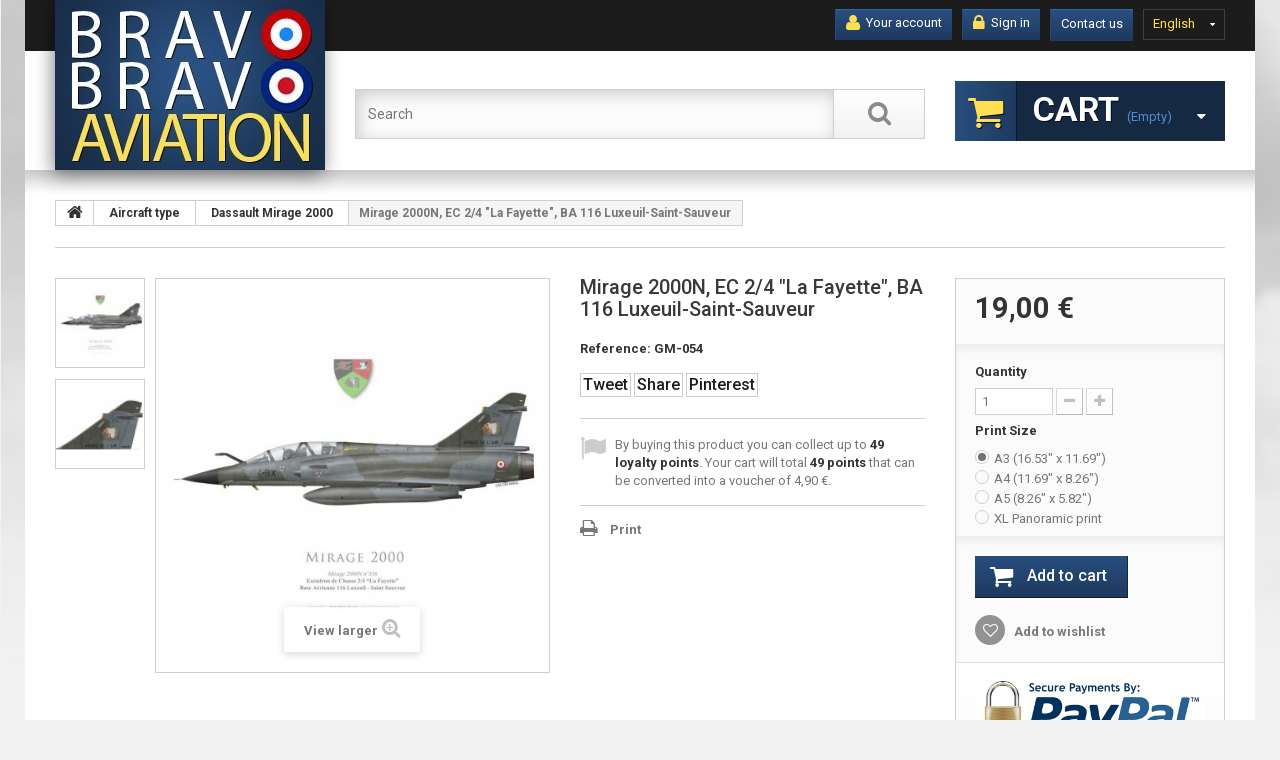

--- FILE ---
content_type: text/html; charset=utf-8
request_url: https://www.bravobravoaviation.com/en/dassault-mirage-2000/86-mirage-2000n-ec-14-dauphine-ba-116-luxeuil-saint-sauveur.html
body_size: 14302
content:
<!DOCTYPE HTML> <!--[if lt IE 7]><html class="no-js lt-ie9 lt-ie8 lt-ie7 " lang="en"><![endif]--> <!--[if IE 7]><html class="no-js lt-ie9 lt-ie8 ie7" lang="en"><![endif]--> <!--[if IE 8]><html class="no-js lt-ie9 ie8" lang="en"><![endif]--> <!--[if gt IE 8]><html class="no-js ie9" lang="en"><![endif]--><html lang="en"><head><meta charset="utf-8" /><title>Mirage 2000N, EC 1/4 &quot;Dauphiné&quot;, BA 116 Luxeuil-Saint-Sauveur</title><meta name="description" content="Aviation print of Mirage 2000N, EC 1/4 &quot;Dauphiné&quot;, BA 116 Luxeuil-Saint-Sauveur" /><meta name="generator" content="PrestaShop" /><meta name="robots" content="index,follow" /><meta name="viewport" content="width=device-width, minimum-scale=0.25, maximum-scale=1.0, initial-scale=1.0" /><meta name="apple-mobile-web-app-capable" content="yes" /><link rel="icon" type="image/vnd.microsoft.icon" href="/img/favicon.ico?1762187436" /><link rel="shortcut icon" type="image/x-icon" href="/img/favicon.ico?1762187436" /><link rel="stylesheet" href="https://www.bravobravoaviation.com/themes/theme1144/cache/v_104_bcbbd8594242b2f9d63bcbe653d65c41_all.css" media="all" /><link rel="stylesheet" href="https://www.bravobravoaviation.com/themes/theme1144/cache/v_104_43b5615f01acfcf3bbf1f074f519535d_print.css" media="print" /> <script type="text/javascript">/* <![CDATA[ */;var CUSTOMIZE_TEXTFIELD=1;var FancyboxI18nClose='Close';var FancyboxI18nNext='Next';var FancyboxI18nPrev='Previous';var PS_CATALOG_MODE=false;var added_to_wishlist='Added to your wishlist.';var ajax_allowed=true;var ajaxsearch=true;var allowBuyWhenOutOfStock=false;var attribute_anchor_separator='-';var attributesCombinations=[{"id_attribute":"26","attribute":"a3_1653_x_1169","id_attribute_group":"4","group":"print_size"},{"id_attribute":"27","attribute":"a4_1169_x_826","id_attribute_group":"4","group":"print_size"},{"id_attribute":"28","attribute":"a5_826_x_582","id_attribute_group":"4","group":"print_size"},{"id_attribute":"31","attribute":"panoramic_print","id_attribute_group":"4","group":"print_size"}];var availableLaterValue='';var availableNowValue='';var baseDir='https://www.bravobravoaviation.com/';var baseUri='https://www.bravobravoaviation.com/';var blocksearch_type='top';var combinations={"5748":{"attributes_values":{"4":"A3 (16.53\" x 11.69\")"},"attributes":[26],"price":19,"specific_price":false,"ecotax":0,"weight":0.1,"quantity":50,"reference":"GM-054","unit_impact":"0.000000","minimal_quantity":"1","available_date":"","id_image":-1,"list":"'26'"},"5749":{"attributes_values":{"4":"A4 (11.69\" x 8.26\")"},"attributes":[27],"price":10,"specific_price":false,"ecotax":0,"weight":0,"quantity":50,"reference":"GM-054","unit_impact":"0.000000","minimal_quantity":"1","available_date":"","id_image":-1,"list":"'27'"},"5750":{"attributes_values":{"4":"A5 (8.26\" x 5.82\")"},"attributes":[28],"price":6,"specific_price":false,"ecotax":0,"weight":0,"quantity":50,"reference":"GM-054","unit_impact":"0.000000","minimal_quantity":"1","available_date":"","id_image":-1,"list":"'28'"},"5751":{"attributes_values":{"4":"XL Panoramic print"},"attributes":[31],"price":49,"specific_price":false,"ecotax":0,"weight":0.1,"quantity":50,"reference":"GM-054","unit_impact":"0.000000","minimal_quantity":"1","available_date":"","id_image":-1,"list":"'31'"}};var combinationsFromController={"5748":{"attributes_values":{"4":"A3 (16.53\" x 11.69\")"},"attributes":[26],"price":19,"specific_price":false,"ecotax":0,"weight":0.1,"quantity":50,"reference":"GM-054","unit_impact":"0.000000","minimal_quantity":"1","available_date":"","id_image":-1,"list":"'26'"},"5749":{"attributes_values":{"4":"A4 (11.69\" x 8.26\")"},"attributes":[27],"price":10,"specific_price":false,"ecotax":0,"weight":0,"quantity":50,"reference":"GM-054","unit_impact":"0.000000","minimal_quantity":"1","available_date":"","id_image":-1,"list":"'27'"},"5750":{"attributes_values":{"4":"A5 (8.26\" x 5.82\")"},"attributes":[28],"price":6,"specific_price":false,"ecotax":0,"weight":0,"quantity":50,"reference":"GM-054","unit_impact":"0.000000","minimal_quantity":"1","available_date":"","id_image":-1,"list":"'28'"},"5751":{"attributes_values":{"4":"XL Panoramic print"},"attributes":[31],"price":49,"specific_price":false,"ecotax":0,"weight":0.1,"quantity":50,"reference":"GM-054","unit_impact":"0.000000","minimal_quantity":"1","available_date":"","id_image":-1,"list":"'31'"}};var contentOnly=false;var currencyBlank=1;var currencyFormat=2;var currencyRate=1;var currencySign='€';var currentDate='2026-01-18 05:09:43';var customerGroupWithoutTax=false;var customizationFields=false;var customizationIdMessage='Customization #';var default_eco_tax=0;var delete_txt='Delete';var displayDiscountPrice='0';var displayList=true;var displayPrice=0;var doesntExist='This combination does not exist for this product. Please select another combination.';var doesntExistNoMore='This product is no longer in stock';var doesntExistNoMoreBut='with those attributes but is available with others.';var ecotaxTax_rate=0;var fieldRequired='Please fill in all the required fields before saving your customization.';var freeProductTranslation='Free!';var freeShippingTranslation='Free shipping!';var generated_date=1768709382;var group_reduction=0;var idDefaultImage=1633;var id_lang=2;var id_product=86;var img_dir='https://www.bravobravoaviation.com/themes/theme1144/img/';var img_prod_dir='https://www.bravobravoaviation.com/img/p/';var img_ps_dir='https://www.bravobravoaviation.com/img/';var instantsearch=false;var isGuest=0;var isLogged=0;var isMobile=false;var jqZoomEnabled=false;var loggin_required='You must be logged in to manage your wishlist.';var loyalty_already='No reward points for this product because there\'s already a discount.';var loyalty_converted='that can be converted into a voucher of';var loyalty_nopoints='No reward points for this product.';var loyalty_point='loyalty point';var loyalty_points='loyalty points';var loyalty_total='Your cart will total';var loyalty_willcollect='By buying this product you can collect up to';var maxQuantityToAllowDisplayOfLastQuantityMessage=5;var minimalQuantity=1;var mywishlist_url='https://www.bravobravoaviation.com/en/module/blockwishlist/mywishlist';var noTaxForThisProduct=true;var none_award='0';var oosHookJsCodeFunctions=[];var page_name='product';var placeholder_blocknewsletter='Enter your e-mail';var point_rate='1';var point_value='0.1';var points_in_cart=0;var priceDisplayMethod=0;var priceDisplayPrecision=2;var productAvailableForOrder=true;var productBasePriceTaxExcl=0;var productBasePriceTaxExcluded=0;var productColumns='1';var productHasAttributes=true;var productPrice=19;var productPriceTaxExcluded=0;var productPriceWithoutReduction=19;var productReference='GM-054';var productShowPrice=true;var productUnitPriceRatio=0;var product_fileButtonHtml='Choose File';var product_fileDefaultHtml='No file selected';var product_specific_price=[];var quantitiesDisplayAllowed=false;var quantityAvailable=0;var quickView=true;var reduction_percent=0;var reduction_price=0;var removingLinkText='remove this product from my cart';var roundMode=2;var search_url='https://www.bravobravoaviation.com/en/recherche';var sharing_img='https://www.bravobravoaviation.com/1633/mirage-2000n-ec-14-dauphine-ba-116-luxeuil-saint-sauveur.jpg';var sharing_name='Mirage 2000N, EC 2/4 "La Fayette", BA 116 Luxeuil-Saint-Sauveur';var sharing_url='https://www.bravobravoaviation.com/en/dassault-mirage-2000/86-mirage-2000n-ec-14-dauphine-ba-116-luxeuil-saint-sauveur.html';var specific_currency=false;var specific_price=0;var static_token='e96072c0e95ffce295100ebd2e30089e';var stock_management=1;var taxRate=0;var token='e96072c0e95ffce295100ebd2e30089e';var upToTxt='Up to';var uploading_in_progress='Uploading in progress, please be patient.';var usingSecureMode=true;var wishlistProductsIds=false;/* ]]> */</script> <script type="text/javascript" src="https://www.bravobravoaviation.com/themes/theme1144/cache/v_94_5963f4c98f75ab27a4c8fc97191c1486.js"></script> <meta property="og:type" content="product" /><meta property="og:url" content="https://www.bravobravoaviation.com/en/dassault-mirage-2000/86-mirage-2000n-ec-14-dauphine-ba-116-luxeuil-saint-sauveur.html" /><meta property="og:title" content="Mirage 2000N, EC 1/4 &quot;Dauphiné&quot;, BA 116 Luxeuil-Saint-Sauveur" /><meta property="og:site_name" content="Bravo Bravo Aviation" /><meta property="og:description" content="Aviation print of Mirage 2000N, EC 1/4 &quot;Dauphiné&quot;, BA 116 Luxeuil-Saint-Sauveur" /><meta property="og:image" content="https://www.bravobravoaviation.com/1633-large_default/mirage-2000n-ec-14-dauphine-ba-116-luxeuil-saint-sauveur.jpg" /><meta property="product:pretax_price:amount" content="19" /><meta property="product:pretax_price:currency" content="EUR" /><meta property="product:price:amount" content="19" /><meta property="product:price:currency" content="EUR" /><meta property="product:weight:value" content="0.010000" /><meta property="product:weight:units" content="kg" /><style type="text/css">.socialsharing_product button {
    margin-bottom: 3px;
    padding: 2px;
}

ul.product_list.grid > li .product-container .product-image-container .product_img_link {
    background: none repeat scroll 0% 0% white;
    border: 1px solid lightgray;
}

#subcategories ul li .subcategory-image a {
    padding: 7px 7px;
}

#payment_paypal_express_checkout {
    visibility: hidden;
}</style><script type="text/javascript">/* <![CDATA[ */;(window.gaDevIds=window.gaDevIds||[]).push('d6YPbH');(function(i,s,o,g,r,a,m){i['GoogleAnalyticsObject']=r;i[r]=i[r]||function(){(i[r].q=i[r].q||[]).push(arguments)},i[r].l=1*new Date();a=s.createElement(o),m=s.getElementsByTagName(o)[0];a.async=1;a.src=g;m.parentNode.insertBefore(a,m)})(window,document,'script','//www.google-analytics.com/analytics.js','ga');ga('create','UA-18724079-8','auto');ga('require','ec');/* ]]> */</script><script defer type="text/javascript">/* <![CDATA[ */;function updateFormDatas(){var nb=$('#quantity_wanted').val();var id=$('#idCombination').val();$('.paypal_payment_form input[name=quantity]').val(nb);$('.paypal_payment_form input[name=id_p_attr]').val(id);}$(document).ready(function(){var baseDirPP=baseDir.replace('http:','https:');if($('#in_context_checkout_enabled').val()!=1){$(document).on('click','#payment_paypal_express_checkout',function(){$('#paypal_payment_form_cart').submit();return false;});}var jquery_version=$.fn.jquery.split('.');if(jquery_version[0]>=1&&jquery_version[1]>=7){$('body').on('submit',".paypal_payment_form",function(){updateFormDatas();});}else{$('.paypal_payment_form').live('submit',function(){updateFormDatas();});}function displayExpressCheckoutShortcut(){var id_product=$('input[name="id_product"]').val();var id_product_attribute=$('input[name="id_product_attribute"]').val();$.ajax({type:"GET",url:baseDirPP+'/modules/paypal/express_checkout/ajax.php',data:{get_qty:"1",id_product:id_product,id_product_attribute:id_product_attribute},cache:false,success:function(result){if(result=='1'){$('#container_express_checkout').slideDown();}else{$('#container_express_checkout').slideUp();}return true;}});}$('select[name^="group_"]').change(function(){setTimeout(function(){displayExpressCheckoutShortcut()},500);});$('.color_pick').click(function(){setTimeout(function(){displayExpressCheckoutShortcut()},500);});if($('body#product').length>0){setTimeout(function(){displayExpressCheckoutShortcut()},500);}var modulePath='modules/paypal';var subFolder='/integral_evolution';var fullPath=baseDirPP+modulePath+subFolder;var confirmTimer=false;if($('form[target="hss_iframe"]').length==0){if($('select[name^="group_"]').length>0)displayExpressCheckoutShortcut();return false;}else{checkOrder();}function checkOrder(){if(confirmTimer==false)confirmTimer=setInterval(getOrdersCount,1000);}});/* ]]> */</script><link rel="stylesheet" href="https://fonts.googleapis.com/css?family=Roboto:400,300,100,500,700,900&subset=latin,greek-ext,latin-ext,vietnamese,greek,cyrillic,cyrillic-ext" rel='stylesheet' type='text/css'><!--[if IE 8]> <script src="https://oss.maxcdn.com/libs/html5shiv/3.7.0/html5shiv.js"></script> <script src="https://oss.maxcdn.com/libs/respond.js/1.3.0/respond.min.js"></script> <![endif]--></head><body id="product" class="product product-86 product-mirage-2000n-ec-14-dauphine-ba-116-luxeuil-saint-sauveur category-36 category-dassault-mirage-2000 hide-left-column hide-right-column lang_en one-column"><!--[if IE 8]><div style='clear:both;height:59px;padding:0 15px 0 15px;position:relative;z-index:10000;text-align:center;'><a href="//www.microsoft.com/windows/internet-explorer/default.aspx?ocid=ie6_countdown_bannercode"><img src="http://storage.ie6countdown.com/assets/100/images/banners/warning_bar_0000_us.jpg" border="0" height="42" width="820" alt="You are using an outdated browser. For a faster, safer browsing experience, upgrade for free today." /></a></div> <![endif]--><div id="page"><div class="header-container"> <header id="header"><div class="banner"><div class="container"><div class="row"></div></div></div><div class="nav"><div class="container"><div class="row"> <nav><div id="languages-block-top" class="languages-block"><div class="current"> <span>English</span></div><ul id="first-languages" class="languages-block_ul toogle_content"><li > <a href="https://www.bravobravoaviation.com/fr/dassault-mirage-2000/86-mirage-2000n-ec-24-la-fayette-ba-116-luxeuil-saint-sauveur.html" title="Français (French)"> <span>Français</span> </a></li><li class="selected"> <span>English</span></li></ul></div><div id="contact-link"> <a href="https://www.bravobravoaviation.com/en/contact-us" title="Contact us">Contact us</a></div> <span class="shop-phone"> <i class="fa fa-phone"></i> Call us now: <strong>0616975506</strong> </span><div class="header_user_info"> <a class="login" href="https://www.bravobravoaviation.com/en/mon-compte" rel="nofollow" title="Log in to your customer account"> <i class="fa fa-lock"></i> Sign in </a></div><div class="header_user_info account"> <a href="https://www.bravobravoaviation.com/en/mon-compte" title="View my customer account" rel="nofollow"><i class="fa fa-user"></i> Your account</a></div></nav></div></div></div><div class="row-top"><div class="container"><div class="row"><div id="header_logo"> <a href="http://www.bravobravoaviation.com/" title="Bravo Bravo Aviation"> <img class="logo img-responsive" src="https://www.bravobravoaviation.com/img/bravo-bravo-aviation-logo-1762186957.jpg" alt="Bravo Bravo Aviation" width="270" height="171"/> </a></div><div class=""><div class="shopping_cart"> <a href="https://www.bravobravoaviation.com/en/commande" title="View my shopping cart" rel="nofollow"> <b>Cart</b> <span class="ajax_cart_quantity unvisible">0</span> <span class="ajax_cart_product_txt unvisible">Product</span> <span class="ajax_cart_product_txt_s unvisible">Products</span> <span class="ajax_cart_total unvisible"> </span> <span class="ajax_cart_no_product">(empty)</span> </a><div class="cart_block block"><div class="block_content"><div class="cart_block_list"><p class="cart_block_no_products"> No products</p><div class="cart-prices"><div class="cart-prices-line first-line"> <span class="cart_block_shipping_cost ajax_cart_shipping_cost"> Free shipping! </span> <span> Shipping </span></div><div class="cart-prices-line last-line"> <span class="price cart_block_total ajax_block_cart_total">0,00 €</span> <span>Total</span></div></div><p class="cart-buttons"> <a id="button_order_cart" class="btn btn-default btn-sm icon-right" href="https://www.bravobravoaviation.com/en/commande" title="Check out" rel="nofollow"> <span> Check out </span> </a></p></div></div></div></div></div><div id="layer_cart"><div class="clearfix"><div class="layer_cart_product col-xs-12 col-md-6"> <span class="cross" title="Close window"></span><h2> <i class="fa fa-ok"></i> Product successfully added to your shopping cart</h2><div class="product-image-container layer_cart_img"></div><div class="layer_cart_product_info"> <span id="layer_cart_product_title" class="product-name"></span> <span id="layer_cart_product_attributes"></span><div> <strong class="dark">Quantity</strong> <span id="layer_cart_product_quantity"></span></div><div> <strong class="dark">Total</strong> <span id="layer_cart_product_price"></span></div></div></div><div class="layer_cart_cart col-xs-12 col-md-6"><h2> <span class="ajax_cart_product_txt_s unvisible"> There are <span class="ajax_cart_quantity">0</span> items in your cart. </span> <span class="ajax_cart_product_txt "> There is 1 item in your cart. </span></h2><div class="layer_cart_row"> <strong class="dark"> Total products (tax incl.) </strong> <span class="ajax_block_products_total"> </span></div><div class="layer_cart_row"> <strong class="dark"> Total shipping&nbsp;(tax incl.) </strong> <span class="ajax_cart_shipping_cost"> Free shipping! </span></div><div class="layer_cart_row"> <strong class="dark"> Total (tax incl.) </strong> <span class="ajax_block_cart_total"> </span></div><div class="button-container"> <span class="continue btn btn-default btn-md icon-left" title="Continue shopping"> <span> Continue shopping </span> </span> <a class="btn btn-default btn-md icon-right" href="https://www.bravobravoaviation.com/en/commande" title="Proceed to checkout" rel="nofollow"> <span> Proceed to checkout </span> </a></div></div></div><div class="crossseling"></div></div><div class="layer_cart_overlay"></div><div id="search_block_top" class="clearfix"><form id="searchbox" method="get" action="https://www.bravobravoaviation.com/en/recherche" > <input type="hidden" name="controller" value="search" /> <input type="hidden" name="orderby" value="position" /> <input type="hidden" name="orderway" value="desc" /> <input class="search_query form-control" type="text" id="search_query_top" name="search_query" placeholder="Search" value="" /> <button type="submit" name="submit_search" class="btn btn-default button-search"> <span>Search</span> </button></form></div></div></div></div> </header></div><div class="columns-container"><div id="columns" class="container"><div class="breadcrumb clearfix"> <a class="home" href="http://www.bravobravoaviation.com/" title="Return to Home"> <i class="fa fa-home"></i> </a> <span class="navigation-pipe">&gt;</span> <span class="navigation_page"><span itemscope itemtype="http://data-vocabulary.org/Breadcrumb"><a itemprop="url" href="https://www.bravobravoaviation.com/en/24-aircraft-type" title="Aircraft type" ><span itemprop="title">Aircraft type</span></a></span><span class="navigation-pipe">></span><span itemscope itemtype="http://data-vocabulary.org/Breadcrumb"><a itemprop="url" href="https://www.bravobravoaviation.com/en/36-dassault-mirage-2000" title="Dassault Mirage 2000" ><span itemprop="title">Dassault Mirage 2000</span></a></span><span class="navigation-pipe">></span>Mirage 2000N, EC 2/4 "La Fayette", BA 116 Luxeuil-Saint-Sauveur</span></div><div class="row"><div id="center_column" class="center_column col-xs-12 col-sm-12"><div id="slider_row"><div id="top_column" class="center_column"></div></div><div itemscope itemtype="http://schema.org/Product"><div class="primary_block row"><div class="container"><div class="top-hr"></div></div><div class="left-part col-sm-8 col-md-9 col-lg-9"><div class="row"><div class="pb-left-column col-sm-12 col-md-7 col-lg-7"><div id="image-block" class="clearfix is_caroucel"> <span id="view_full_size"> <img id="bigpic" itemprop="image" src="https://www.bravobravoaviation.com/1633-tm_large_default/mirage-2000n-ec-14-dauphine-ba-116-luxeuil-saint-sauveur.jpg" title="Mirage 2000N, EC 2/4 &quot;La Fayette&quot;, BA 116 Luxeuil-Saint-Sauveur" alt="Mirage 2000N, EC 2/4 &quot;La Fayette&quot;, BA 116 Luxeuil-Saint-Sauveur" width="458" height="458"/> <span class="span_link no-print">View larger</span> </span></div><div id="views_block" class="clearfix"><div id="thumbs_list"><ul id="thumbs_list_frame"><li id="thumbnail_1633"> <a href="https://www.bravobravoaviation.com/1633-tm_thickbox_default/mirage-2000n-ec-14-dauphine-ba-116-luxeuil-saint-sauveur.jpg" data-fancybox-group="other-views" class="fancybox shown" title="Mirage 2000N, EC 2/4 &quot;La Fayette&quot;, BA 116 Luxeuil-Saint-Sauveur"> <img class="img-responsive" id="thumb_1633" src="https://www.bravobravoaviation.com/1633-tm_cart_default/mirage-2000n-ec-14-dauphine-ba-116-luxeuil-saint-sauveur.jpg" alt="Mirage 2000N, EC 2/4 &quot;La Fayette&quot;, BA 116 Luxeuil-Saint-Sauveur" title="Mirage 2000N, EC 2/4 &quot;La Fayette&quot;, BA 116 Luxeuil-Saint-Sauveur" height="80" width="80" itemprop="image" /> </a></li><li id="thumbnail_212" class="last"> <a href="https://www.bravobravoaviation.com/212-tm_thickbox_default/mirage-2000n-ec-14-dauphine-ba-116-luxeuil-saint-sauveur.jpg" data-fancybox-group="other-views" class="fancybox" title="Mirage 2000N, EC 2/4 &quot;La Fayette&quot;, BA 116 Luxeuil-Saint-Sauveur"> <img class="img-responsive" id="thumb_212" src="https://www.bravobravoaviation.com/212-tm_cart_default/mirage-2000n-ec-14-dauphine-ba-116-luxeuil-saint-sauveur.jpg" alt="Mirage 2000N, EC 2/4 &quot;La Fayette&quot;, BA 116 Luxeuil-Saint-Sauveur" title="Mirage 2000N, EC 2/4 &quot;La Fayette&quot;, BA 116 Luxeuil-Saint-Sauveur" height="80" width="80" itemprop="image" /> </a></li></ul></div></div><p class="resetimg clear no-print"> <span id="wrapResetImages" style="display: none;"> <a href="https://www.bravobravoaviation.com/en/dassault-mirage-2000/86-mirage-2000n-ec-14-dauphine-ba-116-luxeuil-saint-sauveur.html" name="resetImages"> <i class="fa fa-repeat"></i> Display all pictures </a> </span></p></div><div class="pb-center-column col-sm-12 col-md-5 col-lg-5"><h1 itemprop="name">Mirage 2000N, EC 2/4 &quot;La Fayette&quot;, BA 116 Luxeuil-Saint-Sauveur</h1><p id="product_reference"> <label>Reference: </label> <span class="editable" itemprop="sku"></span></p><p></p><p id="availability_statut" style="display: none;"> <span id="availability_value"></span></p><p class="warning_inline" id="last_quantities" style="display: none" >Warning: Last items in stock!</p><p id="availability_date" style="display: none;"> <span id="availability_date_label">Availability date:</span> <span id="availability_date_value"></span></p><div id="oosHook" style="display: none;"></div><p class="socialsharing_product list-inline no-print"> <button data-type="twitter" type="button" class="btn btn-default btn-twitter social-sharing"> <i class="icon-twitter"></i> Tweet </button> <button data-type="facebook" type="button" class="btn btn-default btn-facebook social-sharing"> <i class="icon-facebook"></i> Share </button> <button data-type="pinterest" type="button" class="btn btn-default btn-pinterest social-sharing"> <i class="icon-pinterest"></i> Pinterest </button></p><p id="loyalty" class="align_justify"> By buying this product you can collect up to <b><span id="loyalty_points">49</span> loyalty points</b>. Your cart will total <b><span id="total_loyalty_points">49</span> points</b> that can be converted into a voucher of <span id="loyalty_price">4,90 €</span>.</p> <br class="clear" /><ul id="usefull_link_block" class="clearfix no-print"><li class="print"> <a href="javascript:print();"> Print </a></li></ul></div></div></div><div class="pb-right-column col-xs-12 col-sm-4 col-md-3 col-lg-3"><form id="buy_block" action="https://www.bravobravoaviation.com/en/panier" method="post"><p class="hidden"> <input type="hidden" name="token" value="e96072c0e95ffce295100ebd2e30089e" /> <input type="hidden" name="id_product" value="86" id="product_page_product_id" /> <input type="hidden" name="add" value="1" /> <input type="hidden" name="id_product_attribute" id="idCombination" value="" /></p><div class="box-info-product"><div class="content_prices clearfix"><div class="price"><p class="our_price_display" itemprop="offers" itemscope itemtype="http://schema.org/Offer"><link itemprop="availability" href="http://schema.org/InStock"/> <span id="our_price_display" itemprop="price" content="19">19,00 €</span><meta itemprop="priceCurrency" content="EUR" /></p><p id="reduction_percent" style="display:none;"> <span id="reduction_percent_display"> </span></p><p id="reduction_amount" style="display:none"> <span id="reduction_amount_display"> </span></p><p id="old_price" class="hidden"> <span id="old_price_display"></span></p></div><div class="clear"></div></div><div class="product_attributes clearfix"><p id="quantity_wanted_p"> <label>Quantity</label> <input type="text" name="qty" id="quantity_wanted" class="text" value="1" /> <a href="#" data-field-qty="qty" class="btn btn-default button-minus product_quantity_down"> <span> <i class="fa fa-minus"></i> </span> </a> <a href="#" data-field-qty="qty" class="btn btn-default button-plus product_quantity_up"> <span> <i class="fa fa-plus"></i> </span> </a> <span class="clearfix"></span></p><p id="minimal_quantity_wanted_p" style="display: none;"> The minimum purchase order quantity for the product is <b id="minimal_quantity_label">1</b></p><div id="attributes"><div class="clearfix"></div><fieldset class="attribute_fieldset"> <label class="attribute_label" >Print Size&nbsp;</label><div class="attribute_list"><ul><li> <input type="radio" class="attribute_radio" name="group_4" value="26" checked="checked" /> <span>A3 (16.53&quot; x 11.69&quot;)</span></li><li> <input type="radio" class="attribute_radio" name="group_4" value="27" /> <span>A4 (11.69&quot; x 8.26&quot;)</span></li><li> <input type="radio" class="attribute_radio" name="group_4" value="28" /> <span>A5 (8.26&quot; x 5.82&quot;)</span></li><li> <input type="radio" class="attribute_radio" name="group_4" value="31" /> <span>XL Panoramic print</span></li></ul></div></fieldset></div></div><div class="box-cart-bottom"><div><p id="add_to_cart" class="buttons_bottom_block no-print"> <button type="submit" name="Submit" class="btn btn-default ajax_add_to_cart_product_button"> <span>Add to cart</span> </button></p></div><p class="buttons_bottom_block no-print"> <a id="wishlist_button" href="#" onclick="WishlistCart('wishlist_block_list', 'add', '86', $('#idCombination').val(), document.getElementById('quantity_wanted').value); return false;" rel="nofollow" title="Add to my wishlist"> Add to wishlist </a></p><div id="product_payment_logos"><div class="box-security"><h5 class="product-heading-h5"></h5> <img src="/modules/productpaymentlogos/img/70487fdfe9fabea42bd6f4fe4329551a.jpg" alt="" class="img-responsive" /></div></div><strong></strong></div></div></form><div class="extra-right"><p class="socialsharing_product list-inline no-print"> <button data-type="twitter" type="button" class="btn btn-default btn-twitter social-sharing"> <i class="icon-twitter"></i> Tweet </button> <button data-type="facebook" type="button" class="btn btn-default btn-facebook social-sharing"> <i class="icon-facebook"></i> Share </button> <button data-type="pinterest" type="button" class="btn btn-default btn-pinterest social-sharing"> <i class="icon-pinterest"></i> Pinterest </button></p><p id="loyalty" class="align_justify"> By buying this product you can collect up to <b><span id="loyalty_points">49</span> loyalty points</b>. Your cart will total <b><span id="total_loyalty_points">49</span> points</b> that can be converted into a voucher of <span id="loyalty_price">4,90 €</span>.</p> <br class="clear" /></div></div></div> <section class="page-product-box"><h3 class="page-product-heading">More info</h3><div class="rte"><h3><strong>Text:</strong></h3><h3 style="text-align:center;">Mirage 2000</h3><p style="text-align:center;"><em></em><em></em><em></em><em></em><em></em><em></em><em></em><em></em><em></em><em></em><em></em><em></em><em><em></em><em>Mirage 2000N n°356<br /></em>Escadron de Chasse 2/4 "La Fayette"<br /> Base Aérienne 116 Luxeuil - Saint Sauveur<br /></em></p><p style="text-align:center;"></p><p><strong>Artist:</strong> Gaëtan Marie</p></div> </section> <section class="page-product-box"> </section> <section id="crossselling" class="page-product-box"><h3 class="productscategory_h2 page-product-heading"> Customers who bought this product also bought:</h3><div id="crossselling_list"><ul id="crossselling_list_car" class="clearfix"><li class="product-box item" itemprop="isRelatedTo" itemscope itemtype="http://schema.org/Product"> <a class="lnk_img product-image" href="https://www.bravobravoaviation.com/en/dassault-rafale-prints/593-dassault-rafale-m-no-15-flottille-12f-french-naval-aviation-2012.html" title="Rafale M, Flottille 12.F, French naval aviation, 2012" > <img itemprop="image" src="https://www.bravobravoaviation.com/1689-home_default/dassault-rafale-m-no-15-flottille-12f-french-naval-aviation-2012.jpg" alt="Rafale M, Flottille 12.F, French naval aviation, 2012" /> </a><h5 itemprop="name" class="product-name"> <a itemprop="url" href="https://www.bravobravoaviation.com/en/dassault-rafale-prints/593-dassault-rafale-m-no-15-flottille-12f-french-naval-aviation-2012.html" title="Rafale M, Flottille 12.F, French naval aviation, 2012"> Rafale M,... </a></h5><p class="price_display"> <span class="price">19,00 €</span></p></li><li class="product-box item" itemprop="isRelatedTo" itemscope itemtype="http://schema.org/Product"> <a class="lnk_img product-image" href="https://www.bravobravoaviation.com/en/dassault-etendard-super-etendard/524-print-of-the-dassault-super-etendard-no-16-escadrille-59s-hyeres-naval-airbase-french-navy-1993.html" title="Super Etendard, Escadrille 59.S, Hyères naval airbase, French Navy, 1993" > <img itemprop="image" src="https://www.bravobravoaviation.com/1338-home_default/print-of-the-dassault-super-etendard-no-16-escadrille-59s-hyeres-naval-airbase-french-navy-1993.jpg" alt="Super Etendard, Escadrille 59.S, Hyères naval airbase, French Navy, 1993" /> </a><h5 itemprop="name" class="product-name"> <a itemprop="url" href="https://www.bravobravoaviation.com/en/dassault-etendard-super-etendard/524-print-of-the-dassault-super-etendard-no-16-escadrille-59s-hyeres-naval-airbase-french-navy-1993.html" title="Super Etendard, Escadrille 59.S, Hyères naval airbase, French Navy, 1993"> Super... </a></h5><p class="price_display"> <span class="price">19,00 €</span></p></li><li class="product-box item" itemprop="isRelatedTo" itemscope itemtype="http://schema.org/Product"> <a class="lnk_img product-image" href="https://www.bravobravoaviation.com/en/north-american-p-51-mustang/302-p-51k-mustang-nooky-booky-iv-maj-kit-carson-362nd-fighter-squadron-357th-fighter-group.html" title="P-51K Mustang &quot;Nooky Booky IV&quot;, Maj. &quot;Kit&quot; Carson, 362nd Fighter Squadron, 357th Fighter Group" > <img itemprop="image" src="https://www.bravobravoaviation.com/2532-home_default/p-51k-mustang-nooky-booky-iv-maj-kit-carson-362nd-fighter-squadron-357th-fighter-group.jpg" alt="P-51K Mustang &quot;Nooky Booky IV&quot;, Maj. &quot;Kit&quot; Carson, 362nd Fighter Squadron, 357th Fighter Group" /> </a><h5 itemprop="name" class="product-name"> <a itemprop="url" href="https://www.bravobravoaviation.com/en/north-american-p-51-mustang/302-p-51k-mustang-nooky-booky-iv-maj-kit-carson-362nd-fighter-squadron-357th-fighter-group.html" title="P-51K Mustang &quot;Nooky Booky IV&quot;, Maj. &quot;Kit&quot; Carson, 362nd Fighter Squadron, 357th Fighter Group"> P-51K... </a></h5><p class="price_display"> <span class="price">19,00 €</span></p></li><li class="product-box item" itemprop="isRelatedTo" itemscope itemtype="http://schema.org/Product"> <a class="lnk_img product-image" href="https://www.bravobravoaviation.com/en/dassault-mirage-2000/85-mirage-2000n-ec-14-dauphine-ba-116-luxeuil-saint-sauveur.html" title="Mirage 2000N, EC 1/4 &quot;Dauphiné&quot;, BA 116 Luxeuil-Saint-Sauveur" > <img itemprop="image" src="https://www.bravobravoaviation.com/1632-home_default/mirage-2000n-ec-14-dauphine-ba-116-luxeuil-saint-sauveur.jpg" alt="Mirage 2000N, EC 1/4 &quot;Dauphiné&quot;, BA 116 Luxeuil-Saint-Sauveur" /> </a><h5 itemprop="name" class="product-name"> <a itemprop="url" href="https://www.bravobravoaviation.com/en/dassault-mirage-2000/85-mirage-2000n-ec-14-dauphine-ba-116-luxeuil-saint-sauveur.html" title="Mirage 2000N, EC 1/4 &quot;Dauphiné&quot;, BA 116 Luxeuil-Saint-Sauveur"> Mirage... </a></h5><p class="price_display"> <span class="price">19,00 €</span></p></li><li class="product-box item" itemprop="isRelatedTo" itemscope itemtype="http://schema.org/Product"> <a class="lnk_img product-image" href="https://www.bravobravoaviation.com/en/dassault-mirage-2000/584-dassault-mirage-2000c-no-14-ec-12-cigognes-ba-102-dijon-longvic-1986.html" title="Mirage 2000C No 14, EC 1/2 &quot;Cigognes&quot;, BA 102 Dijon-Longvic, 1986" > <img itemprop="image" src="https://www.bravobravoaviation.com/1646-home_default/dassault-mirage-2000c-no-14-ec-12-cigognes-ba-102-dijon-longvic-1986.jpg" alt="Mirage 2000C No 14, EC 1/2 &quot;Cigognes&quot;, BA 102 Dijon-Longvic, 1986" /> </a><h5 itemprop="name" class="product-name"> <a itemprop="url" href="https://www.bravobravoaviation.com/en/dassault-mirage-2000/584-dassault-mirage-2000c-no-14-ec-12-cigognes-ba-102-dijon-longvic-1986.html" title="Mirage 2000C No 14, EC 1/2 &quot;Cigognes&quot;, BA 102 Dijon-Longvic, 1986"> Mirage 2000C... </a></h5><p class="price_display"> <span class="price">19,00 €</span></p></li><li class="product-box item" itemprop="isRelatedTo" itemscope itemtype="http://schema.org/Product"> <a class="lnk_img product-image" href="https://www.bravobravoaviation.com/en/dassault-mirage-2000/62-mirage-2000c-n88-escadron-de-chasse-15-vendee-base-aerienne-115-orange-caritat.html" title="Mirage 2000C No 88, EC 1/5 &quot;Vendée&quot;, BA 115 Orange-Caritat" > <img itemprop="image" src="https://www.bravobravoaviation.com/1610-home_default/mirage-2000c-n88-escadron-de-chasse-15-vendee-base-aerienne-115-orange-caritat.jpg" alt="Mirage 2000C No 88, EC 1/5 &quot;Vendée&quot;, BA 115 Orange-Caritat" /> </a><h5 itemprop="name" class="product-name"> <a itemprop="url" href="https://www.bravobravoaviation.com/en/dassault-mirage-2000/62-mirage-2000c-n88-escadron-de-chasse-15-vendee-base-aerienne-115-orange-caritat.html" title="Mirage 2000C No 88, EC 1/5 &quot;Vendée&quot;, BA 115 Orange-Caritat"> Mirage 2000C... </a></h5><p class="price_display"> <span class="price">19,00 €</span></p></li><li class="product-box item" itemprop="isRelatedTo" itemscope itemtype="http://schema.org/Product"> <a class="lnk_img product-image" href="https://www.bravobravoaviation.com/en/dassault-rafale-prints/520-print-of-the-dassault-rafale-m-no-15-flottille-11f-french-naval-aviation-landivisiau-naval-airbase-2012.html" title="Rafale M, Flottille 11.F, French naval aviation, Landivisiau naval airbase, 2012" > <img itemprop="image" src="https://www.bravobravoaviation.com/1305-home_default/print-of-the-dassault-rafale-m-no-15-flottille-11f-french-naval-aviation-landivisiau-naval-airbase-2012.jpg" alt="Rafale M, Flottille 11.F, French naval aviation, Landivisiau naval airbase, 2012" /> </a><h5 itemprop="name" class="product-name"> <a itemprop="url" href="https://www.bravobravoaviation.com/en/dassault-rafale-prints/520-print-of-the-dassault-rafale-m-no-15-flottille-11f-french-naval-aviation-landivisiau-naval-airbase-2012.html" title="Rafale M, Flottille 11.F, French naval aviation, Landivisiau naval airbase, 2012"> Rafale M,... </a></h5><p class="price_display"> <span class="price">19,00 €</span></p></li><li class="product-box item" itemprop="isRelatedTo" itemscope itemtype="http://schema.org/Product"> <a class="lnk_img product-image" href="https://www.bravobravoaviation.com/en/dassault-rafale-prints/720-dassault-rafale-m30-det-cepa-10s-centenary-of-the-first-ship-landing-october-2020.html" title="Rafale M30, DET CEPA / 10S, Centenary of the first ship landing, October 2020" > <img itemprop="image" src="https://www.bravobravoaviation.com/2324-home_default/dassault-rafale-m30-det-cepa-10s-centenary-of-the-first-ship-landing-october-2020.jpg" alt="Rafale M30, DET CEPA / 10S, Centenary of the first ship landing, October 2020" /> </a><h5 itemprop="name" class="product-name"> <a itemprop="url" href="https://www.bravobravoaviation.com/en/dassault-rafale-prints/720-dassault-rafale-m30-det-cepa-10s-centenary-of-the-first-ship-landing-october-2020.html" title="Rafale M30, DET CEPA / 10S, Centenary of the first ship landing, October 2020"> Rafale M30,... </a></h5><p class="price_display"> <span class="price">19,00 €</span></p></li><li class="product-box item" itemprop="isRelatedTo" itemscope itemtype="http://schema.org/Product"> <a class="lnk_img product-image" href="https://www.bravobravoaviation.com/en/dassault-mirage-2000/84-mirage-2000d-70th-anniversary-of-ec-33-ardennes-2013.html" title="Mirage 2000D, 70th anniversary of EC 3/3 &quot;Ardennes&quot;, 2013" > <img itemprop="image" src="https://www.bravobravoaviation.com/1656-home_default/mirage-2000d-70th-anniversary-of-ec-33-ardennes-2013.jpg" alt="Mirage 2000D, 70th anniversary of EC 3/3 &quot;Ardennes&quot;, 2013" /> </a><h5 itemprop="name" class="product-name"> <a itemprop="url" href="https://www.bravobravoaviation.com/en/dassault-mirage-2000/84-mirage-2000d-70th-anniversary-of-ec-33-ardennes-2013.html" title="Mirage 2000D, 70th anniversary of EC 3/3 &quot;Ardennes&quot;, 2013"> Mirage... </a></h5><p class="price_display"> <span class="price">19,00 €</span></p></li><li class="product-box item" itemprop="isRelatedTo" itemscope itemtype="http://schema.org/Product"> <a class="lnk_img product-image" href="https://www.bravobravoaviation.com/en/supermarine-spitfire/388-spitfire-mk-vb-sgt-george-buzz-beurling-no-41-squadron-royal-air-force-may-1942.html" title="Spitfire Mk Vb, Sgt George &quot;Buzz&quot; Beurling, No 41 Squadron, Royal Air Force, May 1942" > <img itemprop="image" src="https://www.bravobravoaviation.com/2402-home_default/spitfire-mk-vb-sgt-george-buzz-beurling-no-41-squadron-royal-air-force-may-1942.jpg" alt="Spitfire Mk Vb, Sgt George &quot;Buzz&quot; Beurling, No 41 Squadron, Royal Air Force, May 1942" /> </a><h5 itemprop="name" class="product-name"> <a itemprop="url" href="https://www.bravobravoaviation.com/en/supermarine-spitfire/388-spitfire-mk-vb-sgt-george-buzz-beurling-no-41-squadron-royal-air-force-may-1942.html" title="Spitfire Mk Vb, Sgt George &quot;Buzz&quot; Beurling, No 41 Squadron, Royal Air Force, May 1942"> Spitfire Mk... </a></h5><p class="price_display"> <span class="price">19,00 €</span></p></li></ul></div> </section><section class="page-product-box blockproductscategory"><h3 class="productscategory_h3 page-product-heading">30 other products in the same category:</h3><div id="productscategory_list" class="clearfix"><ul id="bxslider1" class="bxslider clearfix"><li class="product-box item"> <a href="https://www.bravobravoaviation.com/en/dassault-mirage-2000/59-print-of-mirage-2000c-n35-escadron-de-chasse-15-vendee-base-aerienne-115-orange-caritat-unit-deactivation-special-markings-2007.html" class="lnk_img product-image" title="Mirage 2000C, EC 2/5 &quot;Vendée&quot;, Unit deactivation special colours, 2007"><img src="https://www.bravobravoaviation.com/1607-tm_home_default/print-of-mirage-2000c-n35-escadron-de-chasse-15-vendee-base-aerienne-115-orange-caritat-unit-deactivation-special-markings-2007.jpg" alt="Mirage 2000C, EC 2/5 &quot;Vendée&quot;, Unit deactivation special colours, 2007" /></a><h5 class="product-name"> <a href="https://www.bravobravoaviation.com/en/dassault-mirage-2000/59-print-of-mirage-2000c-n35-escadron-de-chasse-15-vendee-base-aerienne-115-orange-caritat-unit-deactivation-special-markings-2007.html" title="Mirage 2000C, EC 2/5 &quot;Vendée&quot;, Unit deactivation special colours, 2007">Mirage...</a></h5></li><li class="product-box item"> <a href="https://www.bravobravoaviation.com/en/dassault-mirage-2000/60-print-of-mirage-2000c-n99-escadron-de-chasse-112-cambresis-base-aerienne-103-cambrai-epinoy.html" class="lnk_img product-image" title="Mirage 2000C, EC 1/12 &quot;Cambrésis&quot;, BA 103 Cambrai-Epinoy"><img src="https://www.bravobravoaviation.com/1611-tm_home_default/print-of-mirage-2000c-n99-escadron-de-chasse-112-cambresis-base-aerienne-103-cambrai-epinoy.jpg" alt="Mirage 2000C, EC 1/12 &quot;Cambrésis&quot;, BA 103 Cambrai-Epinoy" /></a><h5 class="product-name"> <a href="https://www.bravobravoaviation.com/en/dassault-mirage-2000/60-print-of-mirage-2000c-n99-escadron-de-chasse-112-cambresis-base-aerienne-103-cambrai-epinoy.html" title="Mirage 2000C, EC 1/12 &quot;Cambrésis&quot;, BA 103 Cambrai-Epinoy">Mirage...</a></h5></li><li class="product-box item"> <a href="https://www.bravobravoaviation.com/en/dassault-mirage-2000/62-mirage-2000c-n88-escadron-de-chasse-15-vendee-base-aerienne-115-orange-caritat.html" class="lnk_img product-image" title="Mirage 2000C No 88, EC 1/5 &quot;Vendée&quot;, BA 115 Orange-Caritat"><img src="https://www.bravobravoaviation.com/1610-tm_home_default/mirage-2000c-n88-escadron-de-chasse-15-vendee-base-aerienne-115-orange-caritat.jpg" alt="Mirage 2000C No 88, EC 1/5 &quot;Vendée&quot;, BA 115 Orange-Caritat" /></a><h5 class="product-name"> <a href="https://www.bravobravoaviation.com/en/dassault-mirage-2000/62-mirage-2000c-n88-escadron-de-chasse-15-vendee-base-aerienne-115-orange-caritat.html" title="Mirage 2000C No 88, EC 1/5 &quot;Vendée&quot;, BA 115 Orange-Caritat">Mirage...</a></h5></li><li class="product-box item"> <a href="https://www.bravobravoaviation.com/en/dassault-mirage-2000/63-mirage-2000c-n40-ec-35-comtat-venaissin-base-aerienne-115-orange-caritat.html" class="lnk_img product-image" title="Mirage 2000C No 40, EC 3/5 &quot;Comtat-Venaissin&quot;, BA 115 Orange-Caritat"><img src="https://www.bravobravoaviation.com/1608-tm_home_default/mirage-2000c-n40-ec-35-comtat-venaissin-base-aerienne-115-orange-caritat.jpg" alt="Mirage 2000C No 40, EC 3/5 &quot;Comtat-Venaissin&quot;, BA 115 Orange-Caritat" /></a><h5 class="product-name"> <a href="https://www.bravobravoaviation.com/en/dassault-mirage-2000/63-mirage-2000c-n40-ec-35-comtat-venaissin-base-aerienne-115-orange-caritat.html" title="Mirage 2000C No 40, EC 3/5 &quot;Comtat-Venaissin&quot;, BA 115 Orange-Caritat">Mirage...</a></h5></li><li class="product-box item"> <a href="https://www.bravobravoaviation.com/en/dassault-mirage-2000/65-print-of-mirage-2000c-no-80-escadron-de-chasse-112-cambresis-base-aerienne-103-cambrai-epinoy.html" class="lnk_img product-image" title="Mirage 2000C No 80, EC 1/12 &quot;Cambrésis&quot;, BA 103 Cambrai-Epinoy"><img src="https://www.bravobravoaviation.com/1609-tm_home_default/print-of-mirage-2000c-no-80-escadron-de-chasse-112-cambresis-base-aerienne-103-cambrai-epinoy.jpg" alt="Mirage 2000C No 80, EC 1/12 &quot;Cambrésis&quot;, BA 103 Cambrai-Epinoy" /></a><h5 class="product-name"> <a href="https://www.bravobravoaviation.com/en/dassault-mirage-2000/65-print-of-mirage-2000c-no-80-escadron-de-chasse-112-cambresis-base-aerienne-103-cambrai-epinoy.html" title="Mirage 2000C No 80, EC 1/12 &quot;Cambrésis&quot;, BA 103 Cambrai-Epinoy">Mirage...</a></h5></li><li class="product-box item"> <a href="https://www.bravobravoaviation.com/en/dassault-mirage-2000/66-print-of-mirage-2000c-n118-ec-112-cambresis-baltic-air-policing-lithuania-2010.html" class="lnk_img product-image" title="Mirage 2000C No 118, EC 1/12 &quot;Cambrésis&quot;, Baltic Air Policing, Lithuania, 2010"><img src="https://www.bravobravoaviation.com/1630-tm_home_default/print-of-mirage-2000c-n118-ec-112-cambresis-baltic-air-policing-lithuania-2010.jpg" alt="Mirage 2000C No 118, EC 1/12 &quot;Cambrésis&quot;, Baltic Air Policing, Lithuania, 2010" /></a><h5 class="product-name"> <a href="https://www.bravobravoaviation.com/en/dassault-mirage-2000/66-print-of-mirage-2000c-n118-ec-112-cambresis-baltic-air-policing-lithuania-2010.html" title="Mirage 2000C No 118, EC 1/12 &quot;Cambrésis&quot;, Baltic Air Policing, Lithuania, 2010">Mirage...</a></h5></li><li class="product-box item"> <a href="https://www.bravobravoaviation.com/en/dassault-mirage-2000/67--mirage-2000c-no-10-ec-12-cigognes-ba-102-dijon-longvic-1984.html" class="lnk_img product-image" title="Mirage 2000C No 10, EC 1/2 &quot;Cigognes&quot;, BA 102 Dijon-Longvic, 1984"><img src="https://www.bravobravoaviation.com/1634-tm_home_default/-mirage-2000c-no-10-ec-12-cigognes-ba-102-dijon-longvic-1984.jpg" alt="Mirage 2000C No 10, EC 1/2 &quot;Cigognes&quot;, BA 102 Dijon-Longvic, 1984" /></a><h5 class="product-name"> <a href="https://www.bravobravoaviation.com/en/dassault-mirage-2000/67--mirage-2000c-no-10-ec-12-cigognes-ba-102-dijon-longvic-1984.html" title="Mirage 2000C No 10, EC 1/2 &quot;Cigognes&quot;, BA 102 Dijon-Longvic, 1984">Mirage...</a></h5></li><li class="product-box item"> <a href="https://www.bravobravoaviation.com/en/dassault-mirage-2000/68-mirage-2000c-no-80-ec-112-cambresis-tiger-meet-2010-base-aerienne-103-cambrai-epinoy.html" class="lnk_img product-image" title="Mirage 2000C No 80, EC 1/12 &quot;Cambrésis&quot;, Tiger Meet 2010, BA 103 Cambrai-Epinoy"><img src="https://www.bravobravoaviation.com/1639-tm_home_default/mirage-2000c-no-80-ec-112-cambresis-tiger-meet-2010-base-aerienne-103-cambrai-epinoy.jpg" alt="Mirage 2000C No 80, EC 1/12 &quot;Cambrésis&quot;, Tiger Meet 2010, BA 103 Cambrai-Epinoy" /></a><h5 class="product-name"> <a href="https://www.bravobravoaviation.com/en/dassault-mirage-2000/68-mirage-2000c-no-80-ec-112-cambresis-tiger-meet-2010-base-aerienne-103-cambrai-epinoy.html" title="Mirage 2000C No 80, EC 1/12 &quot;Cambrésis&quot;, Tiger Meet 2010, BA 103 Cambrai-Epinoy">Mirage...</a></h5></li><li class="product-box item"> <a href="https://www.bravobravoaviation.com/en/dassault-mirage-2000/71-mirage-2000c-90th-anniversary-of-the-squadrons-of-ec-212-picardie.html" class="lnk_img product-image" title="Mirage 2000C No 89, 90th anniversary of the squadrons of EC 2/12 &quot;Picardie&quot;, 2008"><img src="https://www.bravobravoaviation.com/1647-tm_home_default/mirage-2000c-90th-anniversary-of-the-squadrons-of-ec-212-picardie.jpg" alt="Mirage 2000C No 89, 90th anniversary of the squadrons of EC 2/12 &quot;Picardie&quot;, 2008" /></a><h5 class="product-name"> <a href="https://www.bravobravoaviation.com/en/dassault-mirage-2000/71-mirage-2000c-90th-anniversary-of-the-squadrons-of-ec-212-picardie.html" title="Mirage 2000C No 89, 90th anniversary of the squadrons of EC 2/12 &quot;Picardie&quot;, 2008">Mirage...</a></h5></li><li class="product-box item"> <a href="https://www.bravobravoaviation.com/en/dassault-mirage-2000/72-mirage-2000c-deactivation-of-ec-112-cambresis-special-scheme-2012.html" class="lnk_img product-image" title="Mirage 2000C No 103, Special scheme for the deactivation of EC 1/12 &quot;Cambrésis&quot;, BA 103 Cambrai-Epinoy, 2012"><img src="https://www.bravobravoaviation.com/1648-tm_home_default/mirage-2000c-deactivation-of-ec-112-cambresis-special-scheme-2012.jpg" alt="Mirage 2000C No 103, Special scheme for the deactivation of EC 1/12 &quot;Cambrésis&quot;, BA 103 Cambrai-Epinoy, 2012" /></a><h5 class="product-name"> <a href="https://www.bravobravoaviation.com/en/dassault-mirage-2000/72-mirage-2000c-deactivation-of-ec-112-cambresis-special-scheme-2012.html" title="Mirage 2000C No 103, Special scheme for the deactivation of EC 1/12 &quot;Cambrésis&quot;, BA 103 Cambrai-Epinoy, 2012">Mirage...</a></h5></li><li class="product-box item"> <a href="https://www.bravobravoaviation.com/en/dassault-mirage-2000/73-print-of-mirage-2000c-no-34-cdt-abrial-officer-commanding-ec-12-cigognes-ba-102-dijon-longvic-1987.html" class="lnk_img product-image" title="Mirage 2000C No 34, Cdt Abrial, officer commanding EC 1/2 &quot;Cigognes&quot;, BA 102 Dijon-Longvic, 1987"><img src="https://www.bravobravoaviation.com/1649-tm_home_default/print-of-mirage-2000c-no-34-cdt-abrial-officer-commanding-ec-12-cigognes-ba-102-dijon-longvic-1987.jpg" alt="Mirage 2000C No 34, Cdt Abrial, officer commanding EC 1/2 &quot;Cigognes&quot;, BA 102 Dijon-Longvic, 1987" /></a><h5 class="product-name"> <a href="https://www.bravobravoaviation.com/en/dassault-mirage-2000/73-print-of-mirage-2000c-no-34-cdt-abrial-officer-commanding-ec-12-cigognes-ba-102-dijon-longvic-1987.html" title="Mirage 2000C No 34, Cdt Abrial, officer commanding EC 1/2 &quot;Cigognes&quot;, BA 102 Dijon-Longvic, 1987">Mirage...</a></h5></li><li class="product-box item"> <a href="https://www.bravobravoaviation.com/en/dassault-mirage-2000/74-mirage-2000c-no-114-ec-212-picardie-base-aerienne-103-cambrai-epinoy-2008-.html" class="lnk_img product-image" title="Mirage 2000C No 114, EC 2/12 “Picardie”, Base Aérienne 103 Cambrai-Epinoy, 2008 "><img src="https://www.bravobravoaviation.com/1651-tm_home_default/mirage-2000c-no-114-ec-212-picardie-base-aerienne-103-cambrai-epinoy-2008-.jpg" alt="Mirage 2000C No 114, EC 2/12 “Picardie”, Base Aérienne 103 Cambrai-Epinoy, 2008 " /></a><h5 class="product-name"> <a href="https://www.bravobravoaviation.com/en/dassault-mirage-2000/74-mirage-2000c-no-114-ec-212-picardie-base-aerienne-103-cambrai-epinoy-2008-.html" title="Mirage 2000C No 114, EC 2/12 “Picardie”, Base Aérienne 103 Cambrai-Epinoy, 2008 ">Mirage...</a></h5></li><li class="product-box item"> <a href="https://www.bravobravoaviation.com/en/dassault-mirage-2000/75-mirage-2000c-no-104-ec-311-corse-base-aerienne-188-djibouti-2011.html" class="lnk_img product-image" title="Mirage 2000C No 104, EC 3/11 “Corse”, Base Aérienne 188 Djibouti, 2011"><img src="https://www.bravobravoaviation.com/1653-tm_home_default/mirage-2000c-no-104-ec-311-corse-base-aerienne-188-djibouti-2011.jpg" alt="Mirage 2000C No 104, EC 3/11 “Corse”, Base Aérienne 188 Djibouti, 2011" /></a><h5 class="product-name"> <a href="https://www.bravobravoaviation.com/en/dassault-mirage-2000/75-mirage-2000c-no-104-ec-311-corse-base-aerienne-188-djibouti-2011.html" title="Mirage 2000C No 104, EC 3/11 “Corse”, Base Aérienne 188 Djibouti, 2011">Mirage...</a></h5></li><li class="product-box item"> <a href="https://www.bravobravoaviation.com/en/dassault-mirage-2000/76-mirage-2000-5f-no-47-ec-12-cigognes-ba-102-dijon-longvic.html" class="lnk_img product-image" title="Mirage 2000-5F No 47, EC 1/2 &quot;Cigognes&quot;, BA 102 Dijon-Longvic"><img src="https://www.bravobravoaviation.com/1599-tm_home_default/mirage-2000-5f-no-47-ec-12-cigognes-ba-102-dijon-longvic.jpg" alt="Mirage 2000-5F No 47, EC 1/2 &quot;Cigognes&quot;, BA 102 Dijon-Longvic" /></a><h5 class="product-name"> <a href="https://www.bravobravoaviation.com/en/dassault-mirage-2000/76-mirage-2000-5f-no-47-ec-12-cigognes-ba-102-dijon-longvic.html" title="Mirage 2000-5F No 47, EC 1/2 &quot;Cigognes&quot;, BA 102 Dijon-Longvic">Mirage...</a></h5></li><li class="product-box item"> <a href="https://www.bravobravoaviation.com/en/dassault-mirage-2000/77-mirage-2000-5f-spa-3-100th-anniversary-scheme-ec-12-cigognes-2012.html" class="lnk_img product-image" title="Mirage 2000-5F No 58, SPA 3 centenary, September 2012, EC 1/2 “Cigognes”"><img src="https://www.bravobravoaviation.com/1652-tm_home_default/mirage-2000-5f-spa-3-100th-anniversary-scheme-ec-12-cigognes-2012.jpg" alt="Mirage 2000-5F No 58, SPA 3 centenary, September 2012, EC 1/2 “Cigognes”" /></a><h5 class="product-name"> <a href="https://www.bravobravoaviation.com/en/dassault-mirage-2000/77-mirage-2000-5f-spa-3-100th-anniversary-scheme-ec-12-cigognes-2012.html" title="Mirage 2000-5F No 58, SPA 3 centenary, September 2012, EC 1/2 “Cigognes”">Mirage...</a></h5></li><li class="product-box item"> <a href="https://www.bravobravoaviation.com/en/dassault-mirage-2000/78-mirage-2000-5f-n77-ece-5330-cote-d-argent-tiger-meet-2009.html" class="lnk_img product-image" title="Mirage 2000-5F, ECE 5/330 &quot;Côte d'Argent&quot;, NATO Tiger Meet 2009"><img src="https://www.bravobravoaviation.com/1600-tm_home_default/mirage-2000-5f-n77-ece-5330-cote-d-argent-tiger-meet-2009.jpg" alt="Mirage 2000-5F, ECE 5/330 &quot;Côte d'Argent&quot;, NATO Tiger Meet 2009" /></a><h5 class="product-name"> <a href="https://www.bravobravoaviation.com/en/dassault-mirage-2000/78-mirage-2000-5f-n77-ece-5330-cote-d-argent-tiger-meet-2009.html" title="Mirage 2000-5F, ECE 5/330 &quot;Côte d'Argent&quot;, NATO Tiger Meet 2009">Mirage...</a></h5></li><li class="product-box item"> <a href="https://www.bravobravoaviation.com/en/dassault-mirage-2000/79-mirage-2000b-escadron-de-chasse-22-cote-d-or-ba-102-dijon-longvic.html" class="lnk_img product-image" title="Mirage 2000B, EC 2/2 &quot;Côte d'Or&quot;, BA 103 Dijon-Longvic"><img src="https://www.bravobravoaviation.com/1601-tm_home_default/mirage-2000b-escadron-de-chasse-22-cote-d-or-ba-102-dijon-longvic.jpg" alt="Mirage 2000B, EC 2/2 &quot;Côte d'Or&quot;, BA 103 Dijon-Longvic" /></a><h5 class="product-name"> <a href="https://www.bravobravoaviation.com/en/dassault-mirage-2000/79-mirage-2000b-escadron-de-chasse-22-cote-d-or-ba-102-dijon-longvic.html" title="Mirage 2000B, EC 2/2 &quot;Côte d'Or&quot;, BA 103 Dijon-Longvic">Mirage...</a></h5></li><li class="product-box item"> <a href="https://www.bravobravoaviation.com/en/dassault-mirage-2000/80-mirage-2000b-ec-25-ile-de-france-ba-115-orange-caritat.html" class="lnk_img product-image" title="Mirage 2000B, EC 2/5 &quot;Ile de France&quot;, BA 115 Orange-Caritat"><img src="https://www.bravobravoaviation.com/1602-tm_home_default/mirage-2000b-ec-25-ile-de-france-ba-115-orange-caritat.jpg" alt="Mirage 2000B, EC 2/5 &quot;Ile de France&quot;, BA 115 Orange-Caritat" /></a><h5 class="product-name"> <a href="https://www.bravobravoaviation.com/en/dassault-mirage-2000/80-mirage-2000b-ec-25-ile-de-france-ba-115-orange-caritat.html" title="Mirage 2000B, EC 2/5 &quot;Ile de France&quot;, BA 115 Orange-Caritat">Mirage...</a></h5></li><li class="product-box item"> <a href="https://www.bravobravoaviation.com/en/dassault-mirage-2000/81-mirage-2000b-ec-5330-cote-d-argent-ba-118-mont-de-marsan.html" class="lnk_img product-image" title="Mirage 2000B, EC 5/330 &quot;Côte d'Argent&quot;, BA 118 Mont-de-Marsan"><img src="https://www.bravobravoaviation.com/1603-tm_home_default/mirage-2000b-ec-5330-cote-d-argent-ba-118-mont-de-marsan.jpg" alt="Mirage 2000B, EC 5/330 &quot;Côte d'Argent&quot;, BA 118 Mont-de-Marsan" /></a><h5 class="product-name"> <a href="https://www.bravobravoaviation.com/en/dassault-mirage-2000/81-mirage-2000b-ec-5330-cote-d-argent-ba-118-mont-de-marsan.html" title="Mirage 2000B, EC 5/330 &quot;Côte d'Argent&quot;, BA 118 Mont-de-Marsan">Mirage...</a></h5></li><li class="product-box item"> <a href="https://www.bravobravoaviation.com/en/dassault-mirage-2000/82-mirage-2000d-ec-23-champagne-ba-133-nancy-ochey.html" class="lnk_img product-image" title="Mirage 2000D, EC 2/3 &quot;Champagne&quot;, BA 133 Nancy-Ochey"><img src="https://www.bravobravoaviation.com/1631-tm_home_default/mirage-2000d-ec-23-champagne-ba-133-nancy-ochey.jpg" alt="Mirage 2000D, EC 2/3 &quot;Champagne&quot;, BA 133 Nancy-Ochey" /></a><h5 class="product-name"> <a href="https://www.bravobravoaviation.com/en/dassault-mirage-2000/82-mirage-2000d-ec-23-champagne-ba-133-nancy-ochey.html" title="Mirage 2000D, EC 2/3 &quot;Champagne&quot;, BA 133 Nancy-Ochey">Mirage...</a></h5></li><li class="product-box item"> <a href="https://www.bravobravoaviation.com/en/dassault-mirage-2000/83-mirage-2000d-ec-23-champagne-ba-133-nancy-ochey.html" class="lnk_img product-image" title="Mirage 2000D, EC 2/3 &quot;Champagne&quot;, BA 133 Nancy-Ochey"><img src="https://www.bravobravoaviation.com/1655-tm_home_default/mirage-2000d-ec-23-champagne-ba-133-nancy-ochey.jpg" alt="Mirage 2000D, EC 2/3 &quot;Champagne&quot;, BA 133 Nancy-Ochey" /></a><h5 class="product-name"> <a href="https://www.bravobravoaviation.com/en/dassault-mirage-2000/83-mirage-2000d-ec-23-champagne-ba-133-nancy-ochey.html" title="Mirage 2000D, EC 2/3 &quot;Champagne&quot;, BA 133 Nancy-Ochey">Mirage...</a></h5></li><li class="product-box item"> <a href="https://www.bravobravoaviation.com/en/dassault-mirage-2000/84-mirage-2000d-70th-anniversary-of-ec-33-ardennes-2013.html" class="lnk_img product-image" title="Mirage 2000D, 70th anniversary of EC 3/3 &quot;Ardennes&quot;, 2013"><img src="https://www.bravobravoaviation.com/1656-tm_home_default/mirage-2000d-70th-anniversary-of-ec-33-ardennes-2013.jpg" alt="Mirage 2000D, 70th anniversary of EC 3/3 &quot;Ardennes&quot;, 2013" /></a><h5 class="product-name"> <a href="https://www.bravobravoaviation.com/en/dassault-mirage-2000/84-mirage-2000d-70th-anniversary-of-ec-33-ardennes-2013.html" title="Mirage 2000D, 70th anniversary of EC 3/3 &quot;Ardennes&quot;, 2013">Mirage...</a></h5></li><li class="product-box item"> <a href="https://www.bravobravoaviation.com/en/dassault-mirage-2000/85-mirage-2000n-ec-14-dauphine-ba-116-luxeuil-saint-sauveur.html" class="lnk_img product-image" title="Mirage 2000N, EC 1/4 &quot;Dauphiné&quot;, BA 116 Luxeuil-Saint-Sauveur"><img src="https://www.bravobravoaviation.com/1632-tm_home_default/mirage-2000n-ec-14-dauphine-ba-116-luxeuil-saint-sauveur.jpg" alt="Mirage 2000N, EC 1/4 &quot;Dauphiné&quot;, BA 116 Luxeuil-Saint-Sauveur" /></a><h5 class="product-name"> <a href="https://www.bravobravoaviation.com/en/dassault-mirage-2000/85-mirage-2000n-ec-14-dauphine-ba-116-luxeuil-saint-sauveur.html" title="Mirage 2000N, EC 1/4 &quot;Dauphiné&quot;, BA 116 Luxeuil-Saint-Sauveur">Mirage...</a></h5></li><li class="product-box item"> <a href="https://www.bravobravoaviation.com/en/dassault-mirage-2000/87-f-2000c-1-grupo-de-defesa-aerea-esquadrao-jaguar-forca-aerea-brasileira.html" class="lnk_img product-image" title="F-2000C, 1º Grupo de Defesa Aérea “Esquadrão Jaguar”, Força Aérea Brasileira"><img src="https://www.bravobravoaviation.com/1650-tm_home_default/f-2000c-1-grupo-de-defesa-aerea-esquadrao-jaguar-forca-aerea-brasileira.jpg" alt="F-2000C, 1º Grupo de Defesa Aérea “Esquadrão Jaguar”, Força Aérea Brasileira" /></a><h5 class="product-name"> <a href="https://www.bravobravoaviation.com/en/dassault-mirage-2000/87-f-2000c-1-grupo-de-defesa-aerea-esquadrao-jaguar-forca-aerea-brasileira.html" title="F-2000C, 1º Grupo de Defesa Aérea “Esquadrão Jaguar”, Força Aérea Brasileira">F-2000C, 1º...</a></h5></li><li class="product-box item"> <a href="https://www.bravobravoaviation.com/en/dassault-mirage-2000/88-mirage-2000eh-kf104-gwalior-afb-indian-air-force.html" class="lnk_img product-image" title="Mirage 2000EH KF104, Gwalior AFB, Indian Air Force"><img src="https://www.bravobravoaviation.com/1635-tm_home_default/mirage-2000eh-kf104-gwalior-afb-indian-air-force.jpg" alt="Mirage 2000EH KF104, Gwalior AFB, Indian Air Force" /></a><h5 class="product-name"> <a href="https://www.bravobravoaviation.com/en/dassault-mirage-2000/88-mirage-2000eh-kf104-gwalior-afb-indian-air-force.html" title="Mirage 2000EH KF104, Gwalior AFB, Indian Air Force">Mirage...</a></h5></li><li class="product-box item"> <a href="https://www.bravobravoaviation.com/en/dassault-mirage-2000/89-mirage-2000eh-no-7-squadron-battleaxes-gwalior-afb-indian-af.html" class="lnk_img product-image" title="Mirage 2000EH, No 7 Squadron “Battleaxes”, Gwalior AFB, Indian Air Force"><img src="https://www.bravobravoaviation.com/1636-tm_home_default/mirage-2000eh-no-7-squadron-battleaxes-gwalior-afb-indian-af.jpg" alt="Mirage 2000EH, No 7 Squadron “Battleaxes”, Gwalior AFB, Indian Air Force" /></a><h5 class="product-name"> <a href="https://www.bravobravoaviation.com/en/dassault-mirage-2000/89-mirage-2000eh-no-7-squadron-battleaxes-gwalior-afb-indian-af.html" title="Mirage 2000EH, No 7 Squadron “Battleaxes”, Gwalior AFB, Indian Air Force">Mirage...</a></h5></li><li class="product-box item"> <a href="https://www.bravobravoaviation.com/en/dassault-mirage-2000/90-mirage-2000th-no-7-squadron-battleaxes-gwalior-afb-indian-af.html" class="lnk_img product-image" title="Mirage 2000TH, No 7 Squadron “Battleaxes”, Gwalior AFB, Indian Air Force"><img src="https://www.bravobravoaviation.com/1638-tm_home_default/mirage-2000th-no-7-squadron-battleaxes-gwalior-afb-indian-af.jpg" alt="Mirage 2000TH, No 7 Squadron “Battleaxes”, Gwalior AFB, Indian Air Force" /></a><h5 class="product-name"> <a href="https://www.bravobravoaviation.com/en/dassault-mirage-2000/90-mirage-2000th-no-7-squadron-battleaxes-gwalior-afb-indian-af.html" title="Mirage 2000TH, No 7 Squadron “Battleaxes”, Gwalior AFB, Indian Air Force">Mirage...</a></h5></li><li class="product-box item"> <a href="https://www.bravobravoaviation.com/en/dassault-mirage-2000/91-mirage-2000eh-no-1-squadron-the-tigers-gwalior-afb-indian-af.html" class="lnk_img product-image" title="Mirage 2000EH, No 1 Squadron “The Tigers”, Gwalior AFB, Indian Air Force"><img src="https://www.bravobravoaviation.com/1637-tm_home_default/mirage-2000eh-no-1-squadron-the-tigers-gwalior-afb-indian-af.jpg" alt="Mirage 2000EH, No 1 Squadron “The Tigers”, Gwalior AFB, Indian Air Force" /></a><h5 class="product-name"> <a href="https://www.bravobravoaviation.com/en/dassault-mirage-2000/91-mirage-2000eh-no-1-squadron-the-tigers-gwalior-afb-indian-af.html" title="Mirage 2000EH, No 1 Squadron “The Tigers”, Gwalior AFB, Indian Air Force">Mirage...</a></h5></li><li class="product-box item"> <a href="https://www.bravobravoaviation.com/en/dassault-mirage-2000/525-print-of-dassault-mirage-2000n-ec-24-la-fayette-luxeuil-airbase-french-air-force-1994.html" class="lnk_img product-image" title="Mirage 2000N, EC 2/4 &quot;La Fayette&quot;, Luxeuil airbase, French air force, 1994"><img src="https://www.bravobravoaviation.com/1341-tm_home_default/print-of-dassault-mirage-2000n-ec-24-la-fayette-luxeuil-airbase-french-air-force-1994.jpg" alt="Mirage 2000N, EC 2/4 &quot;La Fayette&quot;, Luxeuil airbase, French air force, 1994" /></a><h5 class="product-name"> <a href="https://www.bravobravoaviation.com/en/dassault-mirage-2000/525-print-of-dassault-mirage-2000n-ec-24-la-fayette-luxeuil-airbase-french-air-force-1994.html" title="Mirage 2000N, EC 2/4 &quot;La Fayette&quot;, Luxeuil airbase, French air force, 1994">Mirage...</a></h5></li><li class="product-box item"> <a href="https://www.bravobravoaviation.com/en/dassault-mirage-2000/583-dassault-mirage-2000c-no-11-ec-12-cigognes-ba-102-dijon-longvic-1986.html" class="lnk_img product-image" title="Mirage 2000C No 11, EC 1/2 &quot;Cigognes&quot;, BA 102 Dijon-Longvic, 1986"><img src="https://www.bravobravoaviation.com/1643-tm_home_default/dassault-mirage-2000c-no-11-ec-12-cigognes-ba-102-dijon-longvic-1986.jpg" alt="Mirage 2000C No 11, EC 1/2 &quot;Cigognes&quot;, BA 102 Dijon-Longvic, 1986" /></a><h5 class="product-name"> <a href="https://www.bravobravoaviation.com/en/dassault-mirage-2000/583-dassault-mirage-2000c-no-11-ec-12-cigognes-ba-102-dijon-longvic-1986.html" title="Mirage 2000C No 11, EC 1/2 &quot;Cigognes&quot;, BA 102 Dijon-Longvic, 1986">Mirage...</a></h5></li></ul></div> </section><script type="text/javascript">/* <![CDATA[ */;jQuery(document).ready(function(){var MBG=GoogleAnalyticEnhancedECommerce;MBG.setCurrency('EUR');MBG.addProductDetailView({"id":86,"name":"\"Mirage 2000N, EC 2\\\/4 \\\"La Fayette\\\", BA 116 Luxeuil-Saint-Sauveur\"","category":"\"dassault-mirage-2000\"","brand":"false","variant":"null","type":"typical","position":"0","quantity":1,"list":"product","url":"","price":"19.00"});});/* ]]> */</script><div id="container_express_checkout" style="float:right; margin: 10px 40px 0 0"> <img id="payment_paypal_express_checkout" src="https://www.paypal.com/en_US/i/btn/btn_xpressCheckout.gif" alt="" /></div><div class="clearfix"></div><form id="paypal_payment_form_cart" class="paypal_payment_form" action="https://www.bravobravoaviation.com/modules/paypal/express_checkout/payment.php" title="Pay with PayPal" method="post" data-ajax="false"> <input type="hidden" name="id_product" value="86" /> <input type="hidden" name="quantity" value="" /> <input type="hidden" name="id_p_attr" value="5748" /> <input type="hidden" name="express_checkout" value="product"/> <input type="hidden" name="current_shop_url" value="https://www.bravobravoaviation.com/en/dassault-mirage-2000/86-mirage-2000n-ec-14-dauphine-ba-116-luxeuil-saint-sauveur.html" /> <input type="hidden" name="bn" value="PRESTASHOP_EC" /></form><input type="hidden" id="in_context_checkout_enabled" value="0"></div></div></div></div></div><div class="footer-container"> <footer id="footer" class="container"><div class="row"><div id="newsletter_block_left" class="block"><h4>Newsletter</h4><div class="block_content"><form action="//www.bravobravoaviation.com/en/" method="post"><div class="form-group" > <input class="inputNew form-control grey newsletter-input" id="newsletter-input" type="text" name="email" size="18" value="Enter your e-mail" /> <button type="submit" name="submitNewsletter" class="btn btn-default btn-sm"> <span>Ok</span> </button> <input type="hidden" name="action" value="0" /></div></form></div></div><section id="social_block"><ul><li class="facebook"> <a target="_blank" href="https://www.facebook.com/bravobravoaviation" title="Facebook"> <span>Facebook</span> </a></li></ul><h4>Follow us</h4> </section><div class="clearfix"></div><section class="footer-block col-xs-12 col-sm-2" id="block_various_links_footer"><h4>Information</h4><ul class="toggle-footer"><li class="item"> <a href="https://www.bravobravoaviation.com/en/promotions" title="Specials"> Specials </a></li><li class="item"> <a href="https://www.bravobravoaviation.com/en/nouveaux-produits" title="New products"> New products </a></li><li class="item"> <a href="https://www.bravobravoaviation.com/en/meilleures-ventes" title="Top sellers"> Top sellers </a></li><li class="item"> <a href="https://www.bravobravoaviation.com/en/contact-us" title="Contact us"> Contact us </a></li><li class="item"> <a href="https://www.bravobravoaviation.com/en/content/category/1-accueil" title="Accueil"> Accueil </a></li><li class="item"> <a href="https://www.bravobravoaviation.com/en/content/1-delivery" title="Delivery"> Delivery </a></li><li class="item"> <a href="https://www.bravobravoaviation.com/en/content/3-conditions-utilisation" title="Conditions of Use"> Conditions of Use </a></li><li class="item"> <a href="https://www.bravobravoaviation.com/en/content/4-about" title="About Bravo Bravo Aviation"> About Bravo Bravo Aviation </a></li><li class="item"> <a href="https://www.bravobravoaviation.com/en/content/5-secure-payment" title="Secure payment"> Secure payment </a></li><li class="item"> <a href="https://www.bravobravoaviation.com/en/content/6-privacy-notice" title="Privacy Notice"> Privacy Notice </a></li><li> <a href="https://www.bravobravoaviation.com/en/plan-site" title="Sitemap"> Sitemap </a></li></ul> </section><section class="footer-block col-xs-12 col-sm-4"><h4> <a href="https://www.bravobravoaviation.com/en/mon-compte" title="Manage my customer account" rel="nofollow">My account</a></h4><div class="block_content toggle-footer"><ul class="bullet"><li> <a href="https://www.bravobravoaviation.com/en/historique-commandes" title="My orders" rel="nofollow">My orders</a></li><li> <a href="https://www.bravobravoaviation.com/en/avoirs" title="My credit slips" rel="nofollow">My credit slips</a></li><li> <a href="https://www.bravobravoaviation.com/en/adresses" title="My addresses" rel="nofollow">My addresses</a></li><li> <a href="https://www.bravobravoaviation.com/en/identite" title="Manage my personal information" rel="nofollow">My personal info</a></li><li> <a href="https://www.bravobravoaviation.com/en/reduction" title="My vouchers" rel="nofollow">My vouchers</a></li></ul></div> </section><section id="block_contact_infos" class="footer-block col-xs-12 col-sm-3 col-md-offset-1"><div><h4>Store Information</h4><ul class="toggle-footer"><li> Bravo Bravo Aviation , 16 rue chaude 60170 Saint Crépin aux Bois France</li><li class="phone-info"> Call us now: <strong><i class="fa fa-mobile"></i> 0616975506</strong></li><li class="mail-info"> Email: <span><a href="&#109;&#97;&#105;&#108;&#116;&#111;&#58;%63%6f%6e%74%61%63%74@%62%72%61%76%6f%62%72%61%76%6f%61%76%69%61%74%69%6f%6e.%63%6f%6d" >&#x63;&#x6f;&#x6e;&#x74;&#x61;&#x63;&#x74;&#x40;&#x62;&#x72;&#x61;&#x76;&#x6f;&#x62;&#x72;&#x61;&#x76;&#x6f;&#x61;&#x76;&#x69;&#x61;&#x74;&#x69;&#x6f;&#x6e;&#x2e;&#x63;&#x6f;&#x6d;</a></span></li></ul></div> </section><script type="text/javascript">/* <![CDATA[ */;ga('send','pageview');/* ]]> */</script></div> </footer></div></div>
</body></html>